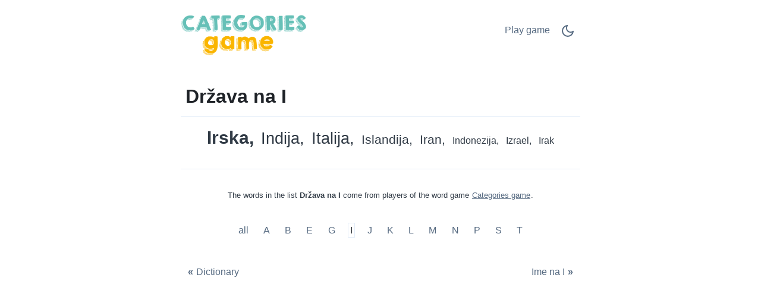

--- FILE ---
content_type: text/html;charset=UTF-8
request_url: https://scattergoriesonline.net/c/sl/6962/I/Dr%C5%BEava-na-I/
body_size: 4484
content:
<!DOCTYPE html>
<html lang="sl" theme="light"><head id="j_idt2">
            <meta charset="UTF-8" />

    <!-- Google Tag Manager -->
    <script>
        (function(w,d,s,l,i){w[l]=w[l]||[];w[l].push({'gtm.start':
    new Date().getTime(),event:'gtm.js'});var f=d.getElementsByTagName(s)[0],
    j=d.createElement(s),dl=l!='dataLayer'?'&l='+l:'';j.async=true;j.src=
    'https://www.googletagmanager.com/gtm.js?id='+i+dl;f.parentNode.insertBefore(j,f);
    })(window,document,'script','dataLayer','GTM-W9MC85');

    function gaEvent( eventName, params = {}) {
        dataLayer.push({
            'event': eventName, 
            'server': 'catalog',
            ...params
        });
    }
    </script>
    <!-- End Google Tag Manager -->  
            <meta name="viewport" content="width=device-width, initial-scale=1" />
            <meta name="theme-color" media="(prefers-color-scheme: light)" content="white" />
            <meta name="theme-color" media="(prefers-color-scheme: dark)" content="black" />
            <meta name="mobile-web-app-capable" content="yes" />
            <meta name="apple-mobile-web-app-capable" content="yes" /> 
            <meta name="apple-mobile-web-app-title" content="Categories game" />
            <link rel="shortcut icon" href="/favicon.png" />
            <link rel="apple-touch-icon" href="/apple-touch-icon.png" />
            <link rel="apple-touch-icon" sizes="57x57" href="/apple-touch-icon-57x57.png" />
            <link rel="apple-touch-icon" sizes="72x72" href="/apple-touch-icon-72x72.png" />
            <link rel="apple-touch-icon" sizes="76x76" href="/apple-touch-icon-76x76.png" />
            <link rel="apple-touch-icon" sizes="114x114" href="/apple-touch-icon-114x114.png" />
            <link rel="apple-touch-icon" sizes="120x120" href="/apple-touch-icon-120x120.png" />
            <link rel="apple-touch-icon" sizes="144x144" href="/apple-touch-icon-144x144.png" />
            <link rel="apple-touch-icon" sizes="152x152" href="/apple-touch-icon-152x152.png" />
            <link rel="apple-touch-icon" sizes="180x180" href="/apple-touch-icon-180x180.png" />

                <meta name="description" content="Država na I - Irska, Indija, Italija, Islandija, Iran, Indonezija, Izrael, Irak, " />

                <!--facebook-->
                <meta property="og:title" content="Država na I" />
                <meta property="og:type" content="website" />
                <meta property="og:site_name" content="Categories game" />
                <meta property="og:url" content="https://scattergoriesonline.net/c/sl/6962/I/Dr%C5%BEava-na-I/" />
                <meta property="og:description" content="Država na I - Irska, Indija, Italija, Islandija, Iran, Indonezija, Izrael, Irak, " />
                <meta property="og:image" content="https://drzavamestovas.net/static/share/share-sl.png?v2" />

                <!--twitter-->
                <meta name="twitter:title" content="Država na I" />
                <meta name="twitter:card" content="summary" />
                <meta name="twitter:site" content="Categories game" />
                <meta name="twitter:url" content="https://scattergoriesonline.net/c/sl/6962/I/Dr%C5%BEava-na-I/" />
                <meta name="twitter:description" content="Država na I - Irska, Indija, Italija, Islandija, Iran, Indonezija, Izrael, Irak, " />
                <meta name="twitter:image" content="https://drzavamestovas.net/static/share/share-sl.png?v2" />
                    <link rel="amphtml" href="https://drzavamestovas.net/c/amp/sl/6962/I/Dr%C5%BEava-na-I/" />

                <link rel="canonical" href="https://drzavamestovas.net/c/sl/6962/I/Dr%C5%BEava-na-I/" />
                <title>Država na I</title>
    
    <style>
        html{line-height:1.15;-webkit-text-size-adjust:100%}body{margin:0}main{display:block}h1{font-size:2em;margin:.67em 0}@media (max-width:767px){h1{font-size:1.7rem;}hr{box-sizing:content-box;height:0;overflow:visible}pre{font-family:monospace,monospace;font-size:1em}a{background-color:transparent}abbr[title]{border-bottom:none;text-decoration:underline;text-decoration:underline dotted}b,strong{font-weight:bolder}code,kbd,samp{font-family:monospace,monospace;font-size:1em}small{font-size:80%}sub,sup{font-size:75%;line-height:0;position:relative;vertical-align:baseline}sub{bottom:-.25em}sup{top:-.5em}img{border-style:none}button,input,optgroup,select,textarea{font-family:inherit;font-size:100%;line-height:1.15;margin:0}button,input{overflow:visible}button,select{text-transform:none}[type=button],[type=reset],[type=submit],button{-webkit-appearance:button}[type=button]::-moz-focus-inner,[type=reset]::-moz-focus-inner,[type=submit]::-moz-focus-inner,button::-moz-focus-inner{border-style:none;padding:0}[type=button]:-moz-focusring,[type=reset]:-moz-focusring,[type=submit]:-moz-focusring,button:-moz-focusring{outline:1px dotted ButtonText}fieldset{padding:.35em .75em .625em}legend{box-sizing:border-box;color:inherit;display:table;max-width:100%;padding:0;white-space:normal}progress{vertical-align:baseline}textarea{overflow:auto}[type=checkbox],[type=radio]{box-sizing:border-box;padding:0}[type=number]::-webkit-inner-spin-button,[type=number]::-webkit-outer-spin-button{height:auto}[type=search]{-webkit-appearance:textfield;outline-offset:-2px}[type=search]::-webkit-search-decoration{-webkit-appearance:none}::-webkit-file-upload-button{-webkit-appearance:button;font:inherit}details{display:block}summary{display:list-item}template{display:none}[hidden]{display:none}
    </style>    
    
    <style>
        .top-nav ul,ul.words{list-style-type:none}ul.words,ul.words li.verified{position:relative}a.active,a:hover,ul.words li.verified .word-button{color:var(--link-hover-color)}li.t7,li.t8{font-weight:500}:root,[theme=default],[theme=light]{--bg-color:#FFFFFF;--headline-color:#1F2328;--font-color:#303A45;--link-color:#566A81;--link-hover-color:#35393D;--border-color:#E2ECF8}[theme=dark]{--bg-color:#111E2C;--headline-color:#D3E5F2;--font-color:#ABC5E2;--link-color:#6F9BCE;--link-hover-color:#C5D1DF;--border-color:#1A314C}[theme=dark] .feather-moon,[theme=light] .feather-sun{display:none}.clearfix::after{content:"";clear:both;display:table}html{background-color:var(--bg-color);color:var(--font-color);font-family:sans-serif}h1{color:var(--headline-color);margin-bottom:0;padding-bottom:1rem;padding-left:.5rem;padding-right:.5rem;border-bottom:1px solid var(--border-color)}a{color:var(--link-color);text-decoration:none;border:1px solid transparent}a.active{border:1px solid var(--border-color)}.container{margin-left:auto;margin-right:auto;max-width:42rem;padding-left:2rem;padding-right:2rem}.top-nav{display:flex;flex-direction:row;justify-content:space-between;align-content:center;padding:1rem 0}.top-nav ul,nav.others{flex-direction:row;display:flex}.top-nav a.logo{margin:auto 0;max-width:45%}.top-nav a.logo img{aspect-ratio:auto 210/85;max-width:100%;height:auto}.top-nav ul{padding:0}.top-nav ul li{margin:.5rem}.top-nav ul li.game-link{padding-top:.1rem}main{margin-bottom:4rem}ul.words{text-align:center;padding:1rem 0;margin:0}ul.words li{display:inline-block;padding:.5rem .25rem;line-height:1.3rem;cursor:default}ul.words li:after{content:","}ul.words li.ad:after,ul.words li:last-child:after{content:""}ul.words li.ad p{font-size:.8rem}ul.words li.verified .word-button{background:0 0;border:none;padding:0 0 0 3px;font:inherit;cursor:pointer;text-decoration:underline}ul.words li.verified .word-button:hover{color:var(--link-hover-color);text-decoration:none}ul.words li.verified .word-detail{display:none;position:absolute;left:50%;transform:translateX(-50%);z-index:100;width:10rem;background-color:var(--bg-color);color:var(--font-color);border:1px solid var(--border-color);padding:.2rem .2rem 0;border-radius:.4rem;box-shadow:0 .4rem 1rem rgba(0,0,0,.15);gap:.6rem;align-items:flex-start;white-space:normal;font-weight:400}ul.words li.verified .word-detail.align-left{left:0;transform:none}ul.words li.verified .word-detail.align-right{left:auto;right:0;transform:none}ul.words li .word-detail::before{content:"";position:absolute;top:-.625rem;left:50%;transform:translateX(-50%);border:.3125rem solid transparent;border-bottom-color:var(--border-color)}ul.words li .word-detail.align-left::before{left:2rem;transform:none}ul.words li .word-detail.align-right::before{left:auto;right:2rem;transform:none}ul.words li .word-detail p{font-size:.8rem;line-height:1.2rem;margin:0}ul.words li .word-detail p::after{content:"(AI Generated)";display:block;font-size:.45rem;color:var(--link-color);text-align:right}li.t0{font-size:1rem}li.t0.verified .word-detail,li.t1.verified .word-detail{top:2.1rem}li.t1{font-size:1.2rem}li.t2{font-size:1.3rem}li.t2.verified .word-detail{top:2.2rem}li.t3{font-size:1.4rem}li.t3.verified .word-detail,li.t4.verified .word-detail,li.t5.verified .word-detail{top:2.3rem}li.t4{font-size:1.5rem}li.t5{font-size:1.6rem}li.t6{font-size:1.7rem}li.t6.verified .word-detail,li.t7.verified .word-detail,li.t8.verified .word-detail{top:2.4rem}li.t7{font-size:1.75rem}li.t8{font-size:1.8rem}li.t9{font-size:1.85rem;font-weight:700}li.t9.verified .word-detail{top:2.45rem}li.t10{font-size:1.9rem;font-weight:800}li.t10.verified .word-detail{top:2.5rem}p.word-source{text-align:center;line-height:1.5rem;padding-top:2rem;font-size:.8rem;border-top:1px solid var(--border-color)}p.word-source a{text-decoration:underline}nav.nav-letters{padding-top:1rem;text-align:center}.ad,.ad b,nav.others .prev span{text-align:left}nav.nav-letters a,nav.nav-letters span{line-height:2.2rem;margin:.4rem;padding:.2rem}nav.nav-letters a:hover{border:1px solid var(--border-color)}nav.others{margin-top:2rem;justify-content:space-between}nav.others .next,nav.others .prev{padding:.4rem;display:flex;flex-direction:row;align-items:center}nav.others b{padding:.3rem}nav.others .next span{text-align:right}.ad{min-height:280px;margin:.5rem 0 1rem;padding:.5rem 0;width:100%}.ad b{font-size:12px;display:block;padding-bottom:5px}.ad.left,.ad.right{width:330px}.ad.left{float:left;padding-right:1rem}.ad.right{float:right;padding-left:1rem}@media (max-width:767px){html{font-size:18px}.container{padding-left:1rem;padding-right:1rem}.top-nav{padding-bottom:0}nav.others .prev,nav.others .prev b{padding-left:0}nav.others .next,nav.others .next b{padding-right:0}.ad.left,ad.right{width:100%;float:initial;padding:0}}.ad.bottom{border-top:none}
    </style>
                <script async="async" src="https://pagead2.googlesyndication.com/pagead/js/adsbygoogle.js?client=ca-pub-4151037240598121" crossorigin="anonymous"></script>

            <script type="application/ld+json">
                {"@context":"https://schema.org","@type":"ItemList","name":"Država na I","numberOfItems":8,"itemListElement":[{"@type":"ListItem","position":1,"name":"Irska"},{"@type":"ListItem","position":2,"name":"Indija"},{"@type":"ListItem","position":3,"name":"Italija"},{"@type":"ListItem","position":4,"name":"Islandija"},{"@type":"ListItem","position":5,"name":"Iran"},{"@type":"ListItem","position":6,"name":"Indonezija"},{"@type":"ListItem","position":7,"name":"Izrael"},{"@type":"ListItem","position":8,"name":"Irak"}]}
            </script></head><body>

    <!-- Google Tag Manager (noscript) -->
    <noscript><iframe src="https://www.googletagmanager.com/ns.html?id=GTM-W9MC85" height="0" width="0" style="display:none;visibility:hidden"></iframe></noscript>
    <!-- End Google Tag Manager (noscript) -->
            
            <!-- start _header_v2 -->
    
    <script>
        !function(){function e(){return window.matchMedia("(prefers-color-scheme: dark)").matches?"dark":"light"}function t(){return localStorage.getItem("theme")||e()}function n(){document.querySelector("html").setAttribute("theme",t())}n(),window.matchMedia("(prefers-color-scheme: dark)").addEventListener("change",function(){localStorage.setItem("theme",e()),n()}),document.addEventListener("DOMContentLoaded",function(){document.getElementById("darkModeSwitch").addEventListener("click",e=>{e.preventDefault();const o="dark"===t()?"light":"dark";localStorage.setItem("theme",o),n()})})}();
    </script>

    <div class="container">
        <nav class="top-nav" role="navigation" aria-label="Main menu"><a href="/?utm_source=net.topoul.basta&amp;utm_medium=internalad&amp;utm_campaign=catalogLogo" class="logo">
                <img src="/static/logo/en.png" alt="Categories game" width="210" height="85" title="Categories game" /></a>

            <ul>
                <li class="game-link"><a href="/new-game.xhtml?utm_source=net.topoul.basta&amp;utm_medium=internalad&amp;utm_campaign=catalogNavbar" title="Play game">
                        Play game
                        </a>
                </li>
                <li class="dark-mode">
                    <a href="#" id="darkModeSwitch" aria-label="Dark Mode Switch">
                        <svg width="24" height="24" viewBox="0 0 24 24" fill="none" stroke="currentColor" stroke-width="2" stroke-linecap="round" stroke-linejoin="round" class="feather feather-sun">
                            <circle cx="12" cy="12" r="5"></circle>
                            <line x1="12" y1="1" x2="12" y2="3"></line>
                            <line x1="12" y1="21" x2="12" y2="23"></line>
                            <line x1="4.22" y1="4.22" x2="5.64" y2="5.64"></line>
                            <line x1="18.36" y1="18.36" x2="19.78" y2="19.78"></line>
                            <line x1="1" y1="12" x2="3" y2="12"></line>
                            <line x1="21" y1="12" x2="23" y2="12"></line>
                            <line x1="4.22" y1="19.78" x2="5.64" y2="18.36"></line>
                            <line x1="18.36" y1="5.64" x2="19.78" y2="4.22"></line>
                        </svg>
                        <svg width="24" height="24" viewBox="0 0 24 24" fill="none" stroke="currentColor" stroke-width="2" stroke-linecap="round" stroke-linejoin="round" class="feather feather-moon">
                            <path d="M21 12.79A9 9 0 1 1 11.21 3 7 7 0 0 0 21 12.79z"></path>
                        </svg>
                    </a>
                </li>
            </ul>
        </nav>
    </div>
            <!-- end _header_v2 -->
            <main>
                <div class="container">
                    <article>
                        <h1>Država na I</h1>
                                <ul class="words clearfix" lang="sl">
                                                <li class="t10">Irska</li>
                                                <li class="t6">Indija</li>
                                                <li class="t6">Italija</li>
                                                <li class="t2">Islandija</li>
                                                <li class="t2">Iran</li>
                                                <li class="t0">Indonezija</li>
                                                <li class="t0">Izrael</li>
                                                <li class="t0">Irak</li>
                                </ul>

                                <p class="word-source">The words in the list <strong>Država na I</strong> come from players of the word game <a href="/">Categories game</a>.
                                </p>
                    </article>

                    <nav class="nav-letters"><a href="/c/sl/6962/-/Dr%C5%BEava/" class="">
                            all
                        </a>
                                <a href="/c/sl/6962/A/Dr%C5%BEava-na-A/" aria-label="Država na A" title="Država na A">
                                    A</a>
                                <a href="/c/sl/6962/B/Dr%C5%BEava-na-B/" aria-label="Država na B" title="Država na B">
                                    B</a>
                                <a href="/c/sl/6962/E/Dr%C5%BEava-na-E/" aria-label="Država na E" title="Država na E">
                                    E</a>
                                <a href="/c/sl/6962/G/Dr%C5%BEava-na-G/" aria-label="Država na G" title="Država na G">
                                    G</a>
                                <a href="/c/sl/6962/I/Dr%C5%BEava-na-I/" aria-label="Država na I" title="Država na I" class="active">
                                    I</a>
                                <a href="/c/sl/6962/J/Dr%C5%BEava-na-J/" aria-label="Država na J" title="Država na J">
                                    J</a>
                                <a href="/c/sl/6962/K/Dr%C5%BEava-na-K/" aria-label="Država na K" title="Država na K">
                                    K</a>
                                <a href="/c/sl/6962/L/Dr%C5%BEava-na-L/" aria-label="Država na L" title="Država na L">
                                    L</a>
                                <a href="/c/sl/6962/M/Dr%C5%BEava-na-M/" aria-label="Država na M" title="Država na M">
                                    M</a>
                                <a href="/c/sl/6962/N/Dr%C5%BEava-na-N/" aria-label="Država na N" title="Država na N">
                                    N</a>
                                <a href="/c/sl/6962/P/Dr%C5%BEava-na-P/" aria-label="Država na P" title="Država na P">
                                    P</a>
                                <a href="/c/sl/6962/S/Dr%C5%BEava-na-S/" aria-label="Država na S" title="Država na S">
                                    S</a>
                                <a href="/c/sl/6962/T/Dr%C5%BEava-na-T/" aria-label="Država na T" title="Država na T">
                                    T</a>
                    </nav>

                    <nav class="others" itemscope="itemscope" itemtype="https://schema.org/SiteNavigationElement" aria-label="Previous and Next category">
                                    <a href="/c/sl/" aria-label="Dictionary" title="Dictionary" itemprop="url" class="prev">
                                        <b>«</b><span itemprop="name">Dictionary</span>
                                    </a>
                                    <a href="/c/sl/6035/I/Ime-na-I/" aria-label="Ime na I" title="Ime na I" itemprop="url" class="next ">
                                        <span itemprop="name">Ime na I</span><b>»</b>
                                    </a>
                    </nav>
                </div>
            </main></body>
    </html>

--- FILE ---
content_type: text/html; charset=utf-8
request_url: https://www.google.com/recaptcha/api2/aframe
body_size: 257
content:
<!DOCTYPE HTML><html><head><meta http-equiv="content-type" content="text/html; charset=UTF-8"></head><body><script nonce="nNwclmSMivmhMNxR0cqq5Q">/** Anti-fraud and anti-abuse applications only. See google.com/recaptcha */ try{var clients={'sodar':'https://pagead2.googlesyndication.com/pagead/sodar?'};window.addEventListener("message",function(a){try{if(a.source===window.parent){var b=JSON.parse(a.data);var c=clients[b['id']];if(c){var d=document.createElement('img');d.src=c+b['params']+'&rc='+(localStorage.getItem("rc::a")?sessionStorage.getItem("rc::b"):"");window.document.body.appendChild(d);sessionStorage.setItem("rc::e",parseInt(sessionStorage.getItem("rc::e")||0)+1);localStorage.setItem("rc::h",'1768617807164');}}}catch(b){}});window.parent.postMessage("_grecaptcha_ready", "*");}catch(b){}</script></body></html>